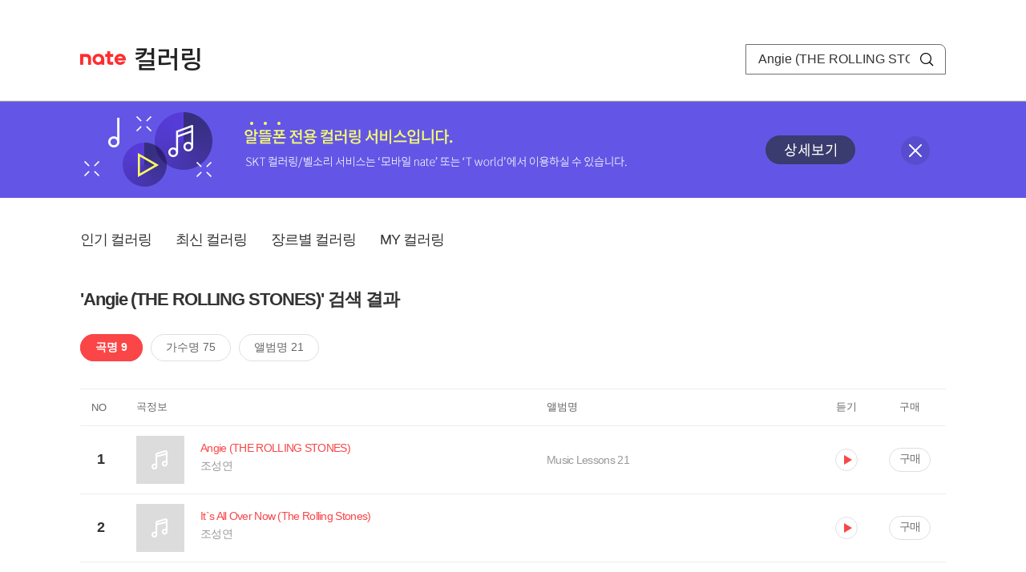

--- FILE ---
content_type: text/html; charset=utf-8
request_url: https://mobile.nate.com/decorate/mvno/search?searchType=song&keyword=Angie%20(THE%20ROLLING%20STONES)
body_size: 5827
content:
<!DOCTYPE html PUBLIC "-//W3C//DTD XHTML 1.0 Transitional//EN" "http://www.w3.org/TR/xhtml1/DTD/xhtml1-transitional.dtd">
<html xmlns="http://www.w3.org/1999/xhtml" xml:lang="ko" lang="ko">
<head>
<meta http-equiv="X-UA-Compatible" content="IE=Edge" />
<meta http-equiv="Content-Type" content="application/xhtml+xml; charset=utf-8" />
<meta http-equiv="Cache-Control" content="no-cache" />
<meta http-equiv="Cache-Control" content="post-check=0, pre-check=0, no-store, no-cache, must-revalidate" />
<meta http-equiv="Pragma" content="no-cache" />
<meta http-equiv="Expires" content="-1" />
<meta http-equiv="Content-Security-Policy" content="default-src 'self';
   img-src 'self' https://mobileimg.nate.com https://main.nateimg.co.kr https://main2.nateimg.co.kr https://stat.nate.com https://statclick.nate.com https://www.nate.com;
   style-src 'self' 'unsafe-inline' https://common.nate.com;
   script-src 'self' 'unsafe-inline' 'unsafe-eval' https://common.nate.com https://mi.nate.com http://mobile.nate.com;
   media-src 'self' https://down.tums.co.kr;
   font-src 'self';
   base-uri 'self';
   form-action 'self';"







 />
<link href="//main.nateimg.co.kr/img/v7/favicon_32.ico" type="image/x-icon" rel="shortcut icon" />
<link type="text/css" rel="stylesheet" href="../../css/phone_decorate.css?v=20200812" />
<title>컬러링</title>
<script type="text/javascript" src="https://common.nate.com/textGNB/CommonTextGNBV1?xt=U" charset="utf-8"></script>
<!--script type="text/javascript" src="https://mobile.nate.com/js/jquery-2.2.4.min.js"></script--> 
<script type="text/javascript" src="https://mobile.nate.com/js/jquery-3.7.1.js"></script>
<script src="https://mobile.nate.com/js/common/stat.js" charset="utf-8"></script>
</head>
<body onload="javascript:setDomain();">
	<!-- Header -->
	<div id="header" role="banner">
	  <!-- svc -->
	  <div class="svcwrap">
		<div class="gnbWrap">
		  <h1><a href="http://www.nate.com" class="natebi">NATE</a><a href="https://mobile.nate.com/decorate/mvno/top" class="svcname">컬러링</a></h1>
		  
		  <script type="text/javascript">
			  var NateGNB = new classNateGNB();
		  </script>
		  <noscript>
		  <div id="noscript_gnb">
			  <div>
				  <a href="//www.nate.com/" title="네이트 메인으로">네이트 메인으로</a> <span>|</span>
				  <a href="//www.nate.com/sitemap/" title="사이트맵">사이트맵</a>
			  </div>
		  </div>
		  </noscript>

		  <!-- search -->
		  <div id="searchWrap" data-set="search">
			 <form id="search-field" class="srchform" name="form1" action="" method="post">
				<input type="hidden" id="searchType" name="searchType" value="song" />
				<fieldset>
				  <legend>검색영역</legend>                 
				   <input type="text" id="keyword" name="keyword" onkeypress="checkEnter();" value="Angie (THE ROLLING STONES)" class="searchBox" title="검색어 입력" />
				   <button type="submit" onclick="search('song');" class="searchBtn"><span class="hide">검색</span></button>
				</fieldset>
			 </form>
		  </div>
		</div>
	  </div>
	  
	  <!-- navigation -->
	  <div class="navWrap"> </div>

	</div>
	<!-- HEADER : E -->
	
	<!-- [추가] 상단 배너 -->
	<div class="bannerWrap" style="background:#6356e6;">
		<div class="banner_cont">
			<a href="https://mobile.nate.com/notice/noticeView?artid=2288"><img src="//mobile.nate.com/img/banner_top_1080x120.png" width="1080" height="120" border="0" alt="" /></a>
			<button type="button" value="배너 영역 닫기" class="btn_close" title="배너 영역 닫기" onclick="$('.bannerWrap').hide();">닫기</button>
		</div>
	</div>

	<!-- BODY -->
	
	<div id="container" class="f-clear decorate">	<!--script type="text/javascript">//<![CDATA[
		function openFaq() {
			goTo('http://erms.nate.com/faq/exSelfFAQList.jsp?parentNodeId=NODE0000000930&nodeDepth=0', 'new');
			return;
		}

		function getBanner(url, e) {
			$.get(url, function() {
			});
		}
	//]]>
	</script-->

	<!-- [삭제] LNB -->
	
	
	<!-- 컨텐츠 영역 시작 -->
	<div id="content">	<script defer="defer" type="text/javascript" src="/js/decorate/popup.js"></script>
	
	<div class="lnbWrap">
		<!-- [추가] 네비게이션 -->
		<div class="lnb">
		<ul>
			<li><a href="/decorate/mvno/top">인기 컬러링</a></li>
			<li><a href="/decorate/mvno/new">최신 컬러링</a></li>
			<li><a href="/decorate/mvno/genre">장르별 컬러링</a></li>
			<li><a href="javascript: goMyColBox();">MY 컬러링</a></li>
		</ul>
		</div>

		<!-- [추가] 내정보 -->
			</div>

	<h4 class="search">'Angie (THE ROLLING STONES)' 검색 결과</h4>
	<div class="subLnb">
		<ul>
			<li class="on" id="song"><a href="javascript:search('song');">곡명 9</a></li>
			<li id="singer"><a href="javascript:search('singer');">가수명 75</a></li>
			<li id="album"><a href="javascript:search('album');">앨범명 21</a></li>
		</ul>
	</div>

	
	<div class="search_wrap">
				<h5 class="hide">컬러링검색결과</h5>
		<!-- 리스트 -->
		<table class="coloringList" cellspacing="0" cellpadding="0" summary="컬러링검색결과 리스트로 제목,가수/앨범,이용하기를 보여주고 있음">
			<caption>컬러링검색결과 리스트</caption>
			<colgroup>
				<col width="70px" />
				<col width="*px" />
				<col width="340px" />
				<col width="68px" />
				<col width="90px" />
			</colgroup>
			<thead>
				<tr>
					<th scope="col" class="rank">NO</th>
					<th scope="col" class="info">곡정보</th>
					<th scope="col" class="album">앨범명</th>
					<th scope="col">듣기</th>
					<th scope="col" class="backNon">구매</th>
				</tr>
			</thead>
			<tbody>
				<tr class="first">
					<td><span class="rank">1</span></td>
					<td class="subject">
					<a href="/decorate/mvno/search?searchType=song&amp;keyword=Angie (THE ROLLING STONES)" title="곡명 검색 결과 이동">
						<span class="cover">
                                                                                                                <img src="//mobileimg.nate.com/decorate/no_album.png" width="60" height="60" border="0" alt="" />
                                                                                                        </span>
                                                <span class="title">
												<span class="search_txt">Angie (THE ROLLING STONES)</span>
												</span>

					</a>
						<a href="/decorate/mvno/search?searchType=singer&amp;keyword=조성연" title="가수 검색 결과 이동">
						<span class="singer">
						조성연						</span></a>
					</td>
					<td class="album"><a href="/decorate/mvno/search?searchType=album&amp;keyword=Music Lessons 21" title="앨범 검색 결과 이동">
						Music Lessons 21						</a>
					</td>
					<td class="hear"><a href="#;" id="1883155" title="미리듣기 새창 열림">듣기</a></td>
					<td class="buy"><a href="#;" id="1883155" title="구매 새창 열림">구매</a></td>
					<input type="hidden" value="1883155" />
					
				</tr><tr >
					<td><span class="rank">2</span></td>
					<td class="subject">
					<a href="/decorate/mvno/search?searchType=song&amp;keyword=It`s All Over Now (The Rolling Stones)" title="곡명 검색 결과 이동">
						<span class="cover">
                                                                                                                <img src="//mobileimg.nate.com/decorate/no_album.png" width="60" height="60" border="0" alt="" />
                                                                                                        </span>
                                                <span class="title">
												<span class="search_txt">It`s All Over Now (The Rolling Stones)</span>
												</span>

					</a>
						<a href="/decorate/mvno/search?searchType=singer&amp;keyword=조성연" title="가수 검색 결과 이동">
						<span class="singer">
						조성연						</span></a>
					</td>
					<td class="album"><a href="/decorate/mvno/search?searchType=album&amp;keyword=" title="앨범 검색 결과 이동">
												</a>
					</td>
					<td class="hear"><a href="#;" id="1882106" title="미리듣기 새창 열림">듣기</a></td>
					<td class="buy"><a href="#;" id="1882106" title="구매 새창 열림">구매</a></td>
					<input type="hidden" value="1882106" />
					
				</tr><tr >
					<td><span class="rank">3</span></td>
					<td class="subject">
					<a href="/decorate/mvno/search?searchType=song&amp;keyword=A Bay Bay (The Ratchet Remix) (Feat. The Game, Lil Boosie, Baby, E-40, Angie Locc of Lava House &amp; Jadakiss)" title="곡명 검색 결과 이동">
						<span class="cover">
                                                                                                                <img src="//mobileimg.nate.com/tums/album/322126_w.jpg" width="60" height="60" border="0" alt="" />
                                                                                                        </span>
                                                <span class="title">
												<span class="search_txt">A Bay Bay (The Ratchet Remix) (Feat. The Game, Lil Boosie, Baby, E-40, Angie Locc of Lava House & Jadakiss)</span>
												</span>

					</a>
						<a href="/decorate/mvno/search?searchType=singer&amp;keyword=Hurricane Chris" title="가수 검색 결과 이동">
						<span class="singer">
						Hurricane Chris						</span></a>
					</td>
					<td class="album"><a href="/decorate/mvno/search?searchType=album&amp;keyword=51/50 Ratchet" title="앨범 검색 결과 이동">
						51/50 Ratchet						</a>
					</td>
					<td class="hear"><a href="#;" id="367695" title="미리듣기 새창 열림">듣기</a></td>
					<td class="buy"><a href="#;" id="367695" title="구매 새창 열림">구매</a></td>
					<input type="hidden" value="367695" />
					
				</tr><tr >
					<td><span class="rank">4</span></td>
					<td class="subject">
					<a href="/decorate/mvno/search?searchType=song&amp;keyword=Leanin` On The Lord (Feat. Angie Stone)" title="곡명 검색 결과 이동">
						<span class="cover">
                                                                                                                <img src="//mobileimg.nate.com/tums/album/322125_w.jpg" width="60" height="60" border="0" alt="" />
                                                                                                        </span>
                                                <span class="title">
												<span class="search_txt">Leanin` On The Lord (Feat. Angie Stone)</span>
												</span>

					</a>
						<a href="/decorate/mvno/search?searchType=singer&amp;keyword=Cassidy" title="가수 검색 결과 이동">
						<span class="singer">
						Cassidy						</span></a>
					</td>
					<td class="album"><a href="/decorate/mvno/search?searchType=album&amp;keyword=B.A.R.S. The Barry Adrian Reese Story (Intl Explicit Version (Not Connected))" title="앨범 검색 결과 이동">
						B.A.R.S. The Barry Adrian Reese Story (Intl Explicit Version (Not Connected))						</a>
					</td>
					<td class="hear"><a href="#;" id="367675" title="미리듣기 새창 열림">듣기</a></td>
					<td class="buy"><a href="#;" id="367675" title="구매 새창 열림">구매</a></td>
					<input type="hidden" value="367675" />
					
				</tr><tr >
					<td><span class="rank">5</span></td>
					<td class="subject">
					<a href="/decorate/mvno/search?searchType=song&amp;keyword=Merry Christmas Baby Feat. Angie Stone" title="곡명 검색 결과 이동">
						<span class="cover">
                                                                                                                <img src="//mobileimg.nate.com/tums/album/238091_w.jpg" width="60" height="60" border="0" alt="" />
                                                                                                        </span>
                                                <span class="title">
												<span class="search_txt">Merry Christmas Baby Feat. Angie Stone</span>
												</span>

					</a>
						<a href="/decorate/mvno/search?searchType=singer&amp;keyword=Boney James" title="가수 검색 결과 이동">
						<span class="singer">
						Boney James						</span></a>
					</td>
					<td class="album"><a href="/decorate/mvno/search?searchType=album&amp;keyword=Christmas Present" title="앨범 검색 결과 이동">
						Christmas Present						</a>
					</td>
					<td class="hear"><a href="#;" id="345169" title="미리듣기 새창 열림">듣기</a></td>
					<td class="buy"><a href="#;" id="345169" title="구매 새창 열림">구매</a></td>
					<input type="hidden" value="345169" />
					
				</tr><tr >
					<td><span class="rank">6</span></td>
					<td class="subject">
					<a href="/decorate/mvno/search?searchType=song&amp;keyword=Angies Heart" title="곡명 검색 결과 이동">
						<span class="cover">
                                                                                                                <img src="//mobileimg.nate.com/decorate/no_album.png" width="60" height="60" border="0" alt="" />
                                                                                                        </span>
                                                <span class="title">
												<span class="search_txt">Angies Heart</span>
												</span>

					</a>
						<a href="/decorate/mvno/search?searchType=singer&amp;keyword=Modern Talking" title="가수 검색 결과 이동">
						<span class="singer">
						Modern Talking						</span></a>
					</td>
					<td class="album"><a href="/decorate/mvno/search?searchType=album&amp;keyword=Romantic Dreams" title="앨범 검색 결과 이동">
						Romantic Dreams						</a>
					</td>
					<td class="hear"><a href="#;" id="1188039" title="미리듣기 새창 열림">듣기</a></td>
					<td class="buy"><a href="#;" id="1188039" title="구매 새창 열림">구매</a></td>
					<input type="hidden" value="1188039" />
					
				</tr><tr >
					<td><span class="rank">7</span></td>
					<td class="subject">
					<a href="/decorate/mvno/search?searchType=song&amp;keyword=Signed, Sealed, Delivered I'M Yours (Featuring Stevie Wonder And Angie Stone)" title="곡명 검색 결과 이동">
						<span class="cover">
                                                                                                                <img src="//mobileimg.nate.com/tums/album/8016_w.jpg" width="60" height="60" border="0" alt="" />
                                                                                                        </span>
                                                <span class="title">
												<span class="search_txt">Signed, Sealed, Delivered I'M Yours (Featuring Stevie Wonder And Angie Stone)</span>
												</span>

					</a>
						<a href="/decorate/mvno/search?searchType=singer&amp;keyword=Blue" title="가수 검색 결과 이동">
						<span class="singer">
						Blue						</span></a>
					</td>
					<td class="album"><a href="/decorate/mvno/search?searchType=album&amp;keyword=Best Of Blue" title="앨범 검색 결과 이동">
						Best Of Blue						</a>
					</td>
					<td class="hear"><a href="#;" id="294492" title="미리듣기 새창 열림">듣기</a></td>
					<td class="buy"><a href="#;" id="294492" title="구매 새창 열림">구매</a></td>
					<input type="hidden" value="294492" />
					
				</tr><tr >
					<td><span class="rank">8</span></td>
					<td class="subject">
					<a href="/decorate/mvno/search?searchType=song&amp;keyword=Angie (Guest: Jesse Van Ruller)" title="곡명 검색 결과 이동">
						<span class="cover">
                                                                                                                <img src="//mobileimg.nate.com/tums/album/153566_w.jpg" width="60" height="60" border="0" alt="" />
                                                                                                        </span>
                                                <span class="title">
												<span class="search_txt">Angie (Guest: Jesse Van Ruller)</span>
												</span>

					</a>
						<a href="/decorate/mvno/search?searchType=singer&amp;keyword=European Jazz Trio" title="가수 검색 결과 이동">
						<span class="singer">
						European Jazz Trio						</span></a>
					</td>
					<td class="album"><a href="/decorate/mvno/search?searchType=album&amp;keyword=Angie (Featuring Jesse Van Ruller)" title="앨범 검색 결과 이동">
						Angie (Featuring Jesse Van Ruller)						</a>
					</td>
					<td class="hear"><a href="#;" id="333480" title="미리듣기 새창 열림">듣기</a></td>
					<td class="buy"><a href="#;" id="333480" title="구매 새창 열림">구매</a></td>
					<input type="hidden" value="333480" />
					
				</tr><tr >
					<td><span class="rank">9</span></td>
					<td class="subject">
					<a href="/decorate/mvno/search?searchType=song&amp;keyword=Angie Baby" title="곡명 검색 결과 이동">
						<span class="cover">
                                                                                                                <img src="//mobileimg.nate.com/tums/album/30851_w.jpg" width="60" height="60" border="0" alt="" />
                                                                                                        </span>
                                                <span class="title">
												<span class="search_txt">Angie Baby</span>
												</span>

					</a>
						<a href="/decorate/mvno/search?searchType=singer&amp;keyword=T.B (True Bird)" title="가수 검색 결과 이동">
						<span class="singer">
						T.B (True Bird)						</span></a>
					</td>
					<td class="album"><a href="/decorate/mvno/search?searchType=album&amp;keyword=Billboard Hit Oldies - Vol.5" title="앨범 검색 결과 이동">
						Billboard Hit Oldies - Vol.5						</a>
					</td>
					<td class="hear"><a href="#;" id="188389" title="미리듣기 새창 열림">듣기</a></td>
					<td class="buy"><a href="#;" id="188389" title="구매 새창 열림">구매</a></td>
					<input type="hidden" value="188389" />
					
				</tr>			</tbody>
			
			
		</table>
		<!-- 페이징 -->
<!-- //페이징 -->	
				
	</div>
	<div id="modal_buy" class="modal_layer"></div>
	<div id="modal_preview" class="modal_layer"></div>

	<div class="provide_planet">
		본 서비스는 <span>SK플래닛</span>에서 제공합니다.
	</div>

<script>
	$(document).ready(function(){
		var searchType = $("#searchType").val()||"song";
		$(".subLnb li").removeClass("on");
		$("#"+searchType).addClass("on")
		//                $("#modal_opne_btn8").click(function(){
		//                        $("#modal8").fadeIn(200);
		//			
		//                });

        $(".hear a").click(function(){
			//시스템 점검 여부 확인
			if(isSystemCheck()) return false;

			var url = "/decorate/popup/preview";
            var param = {
				o_song_id   : $(this).attr('id'),
				type : 'modal'
            };

			$.post(url, param, function(result) {
					$("#modal_preview").append(result);
					$("#modal_preview").show();
			});
		});

        $(".buy a").click(function(){
			//시스템 점검 여부 확인
			if(isSystemCheck()) return false;

			var url = "/decorate/popup/buy";
			var param = {
				o_song_id 	: $(this).attr('id')
			};
					
			$.post(url, param, function(result) {
				if(result=='need_login'){
					alert("로그인 후 이용 가능합니다.");
					var crnt_url = encodeURI(document.location.href);
					document.location.href='https://xo.nate.com/Login.sk?redirect='+crnt_url+'&cpurl=';
				}
				$("#modal_buy").append(result);
				$("#modal_buy").show();	
			});
		});
		
/*
		$('#modal_buy').on('click', '#modal_close', function(e) {

			$("#modal_buy").empty();
          		audio.load();
		});

		$('#modal_preview').on('click', '#modal_close', function(e) {

                        $("#modal_preview").empty();
                        audio.load();
                });
*/
        });
        </script>
	<script language="javascript">statNdr("decomvno_ndr.nate.com/search/");</script>
	
</div>
	<!-- //컨텐츠 영역 끝 -->
	
	<!-- [추가] 공지사항 -->
	<div class="noticeArea">
		<dl>
			<dt>공지사항</dt>
			<!--dd><a href="#">[서비스 점검] 벨소리 서비스 점검 안내</a></dd-->
                        <dd><a href="https://mobile.nate.com/notice/noticeView?artid=2300" ;=";">[서비스 점검] 컬러링 서비스 점검 안내(4/7)</a></dd>
		</dl>
	    <a href="https://helpdesk.nate.com/web/faq?nodeIds=NODE0000000185" class="go_helpdesk" title="고객센터 서비스 도움말 새창 열림" target="_blank">서비스 도움말</a>
	</div>
	
	<!-- [추가] 하단배너 -->
	<!--div class="bannerBtm" style="height:138px;">
	<img src="//mobile.nate.com/img/banner_bottom_gray_1080x138.png" width="1080" height="138" border="0" alt="">
	</div-->

	<div style="padding-top:10px; padding-bottom:30px;">
	    <table style="font-size:13px; width:100%; border:solid 0.5px; border-collapse:collapse;">
		<tr>
		<td rowspan="5" style="font-weight:bold; width:15%; text-align:center; background:#cccccc;">알뜰폰 사업자별<br /> 고객센터</td>
		<td style="width:1%"></td>
		<td style="padding:5px 5px 5px 5px;">SK텔링크 : 1599-0999/휴대폰 114</td>
                <td>스마텔 : 1566-0212/휴대폰 114</td>
		<td>아이즈비전 : 1800-6100/휴대폰 114</td>
		</tr>
				
                <tr>
		<td style="width:1%"></td>
                <td style="padding:5px 5px 5px 5px;">에스원 : 1599-7114/휴대폰 114</td>
                <td>유니컴즈 : 1899-3633/휴대폰 114</td>
                <td>큰사람컴퓨터 : 1670-9114/휴대폰 114</td>
                </tr>

                <tr>
		<td style="width:1%"></td>
                <td style="padding:5px 5px 5px 5px;">프리텔레콤 : 1661-2207/휴대폰 114</td>
                <td>LG헬로비전 : 1855-2114/휴대폰 114</td>
                <td>토스모바일 : 1660-1114/휴대폰 114</td>
                </tr>
	
                <tr>
		<td style="width:1%"></td>
                <td style="padding:5px 5px 5px 5px;">스테이지파이브 : 1668-5730/휴대폰 114</td>
                <td>한국케이블텔레콤 : 1877-9114/휴대폰 114</td>
		<td>조이텔 : 1566-8692/휴대폰 114</td>
		</tr>

                <tr>
		<td style="width:1%"></td>
                <td style="padding:5px 5px 5px 5px;">리브모바일 : 1522-9999/휴대폰 114</td>
		<td>세종텔레콤 : 1666-9316/휴대폰 114</td>
		<td>에넥스텔레콤 : 1577-0332/휴대폰 114</td>
		<td></td>
                </tr>

		</table>
	</div>

	<hr class="layout" />
	<!-- RNB 삭제-->
	
</div>
	<script>
	        function search(searchType) {
        var frm = document.form1;
        //frm.searchType.value = searchType || "";
        frm.searchType.value = searchType;

//        var selector = '#count_' + searchType;
//        if($(selector).val() != '0'){

            if($.trim($("#keyword").val())=="") {
                alert("검색어를 입력해주세요.");
                $("#keyword").focus();
             //   return false;
            }else{
            	frm.method = 'get';
            	frm.action = "/decorate/mvno/search";
            	frm.submit();
	    }

//        }else{

//            var text = '<p style="text-align: center; margin: 40px 0px;">검색 결과가 없습니다.</p>';

//            $('.song-list').empty().append(text);
//            $('button').removeClass("selected");
//            $('#'+searchType).addClass("selected");


//        }
	}

	function checkEnter() {
        if (event.keyCode == 13) {
                search('song');
                return;
        }
	}
function popupPhoneSetting(){
	//document.domain = 'nate.com';
	//var url = "http://mgame.nate.com/download/phone_setting.php?site=" + document.domain;
	//oWnd = window.open(url,'popup_phone_setting','scrollbars=no,resizable=no,toolbar=no,location=no,directories=no,status=no,menubar=no');

	var loc_now = ""+top.document.location;
	var r_url = encodeURIComponent(loc_now);
	//var b_url = encodeURIComponent("http://mobile.nate.com/bridge.html");
	var url = "https://member.nate.com/modify/RegistPhone.sk?r_url="+r_url;

	oWnd = window.open(url,'popup_phone_setting','width=442,height=765,scrollbars=auto,resizable=no,toolbar=no,location=no,directories=no,status=no,menubar=no');
	window.opener = oWnd;
}

function popupPhoneDelete() {
	//document.domain = 'nate.com';
	//var url = "http://mgame.nate.com/download/phone_delete.php?site=" + document.domain;


	
	var url = "http://helpdesk.nate.com/userinfo/exMemberInfo.asp?pgcode=my_phone";
	//window.open(url,'');
	document.location = url;
}
	</script>	

	<!-- BODY : E -->
	
	
	<!-- RNB & FOOTER -->
	<script type="text/javascript" src="https://mobile.nate.com/js/common/footer.js?v=20250903" charset="utf-8"></script>
	<script type="text/javascript" src="https://mobile.nate.com/js/common/common.js?v=20200812" charset="utf-8"></script>
	<script src="https://mobile.nate.com/js/common/stat.js" charset="utf-8"></script>
	<!--script defer type="text/javascript">//<![CDATA[
  	statNate("");
  	//]]></script-->
	<input type="hidden" name="crnt_url" value="http%3A%2F%2Fmobile.nate.com%2Fdecorate%2Fmvno%2Fsearch%3FsearchType%3Dsong%26keyword%3DAngie%2520%28THE%2520ROLLING%2520STONES%29" id="crnt_url" />
	<!-- RNB & FOOTER : E -->
</body>
</html>